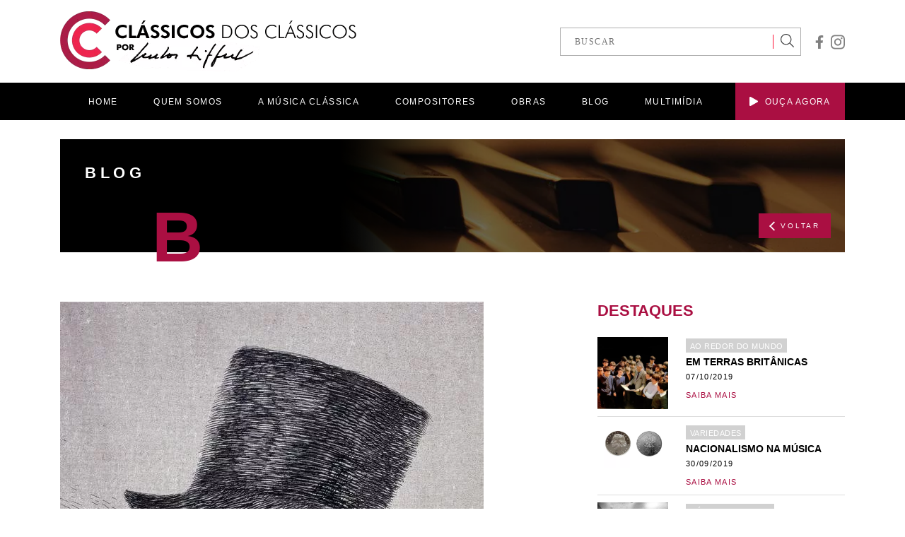

--- FILE ---
content_type: text/html; charset=UTF-8
request_url: https://classicosdosclassicos.mus.br/musica-e-pintura-goya-saint-saens/
body_size: 12183
content:
<!DOCTYPE html>
<html lang="pt-br">
<head>
<meta charset="UTF-8">
<meta http-equiv="X-UA-Compatible" content="IE=edge">
<meta name="viewport" content="width=device-width, initial-scale=1.0">
<link rel="shortcut icon" href="/favicon.ico" type="image/x-icon">
<link rel="icon" href="/favicon.ico" type="image/x-icon">
<meta name='robots' content='index, follow, max-image-preview:large, max-snippet:-1, max-video-preview:-1' />
<!-- This site is optimized with the Yoast SEO plugin v21.1 - https://yoast.com/wordpress/plugins/seo/ -->
<title>Música e Pintura: Goya &amp; Saint-Saëns - Clássicos dos Clássicos</title>
<meta name="description" content="Clássicos dos Clássicos apresenta ao público os compositores e as obras essenciais da música clássica pelo olhar de Carlos Siffert, percorrendo os diversos períodos da história da música, em um tom cativante e informal." />
<link rel="canonical" href="https://classicosdosclassicos.mus.br/musica-e-pintura-goya-saint-saens/" />
<meta property="og:locale" content="pt_BR" />
<meta property="og:type" content="article" />
<meta property="og:title" content="Música e Pintura: Goya &amp; Saint-Saëns - Clássicos dos Clássicos" />
<meta property="og:description" content="Clássicos dos Clássicos apresenta ao público os compositores e as obras essenciais da música clássica pelo olhar de Carlos Siffert, percorrendo os diversos períodos da história da música, em um tom cativante e informal." />
<meta property="og:url" content="https://classicosdosclassicos.mus.br/musica-e-pintura-goya-saint-saens/" />
<meta property="og:site_name" content="Clássicos dos Clássicos" />
<meta property="article:publisher" content="https://www.facebook.com/classicos.dos.classicos/" />
<meta property="article:published_time" content="2023-04-17T19:12:02+00:00" />
<meta property="article:modified_time" content="2024-01-11T17:32:45+00:00" />
<meta property="og:image" content="https://classicosdosclassicos.mus.br/wp-content/uploads/2023/04/Goya-self-portrait-1.jpg" />
<meta property="og:image:width" content="599" />
<meta property="og:image:height" content="746" />
<meta property="og:image:type" content="image/jpeg" />
<meta name="author" content="Clássicos dos Clássicos" />
<meta name="twitter:card" content="summary_large_image" />
<meta name="twitter:label1" content="Escrito por" />
<meta name="twitter:data1" content="Clássicos dos Clássicos" />
<meta name="twitter:label2" content="Est. tempo de leitura" />
<meta name="twitter:data2" content="1 minuto" />
<script type="application/ld+json" class="yoast-schema-graph">{"@context":"https://schema.org","@graph":[{"@type":"Article","@id":"https://classicosdosclassicos.mus.br/musica-e-pintura-goya-saint-saens/#article","isPartOf":{"@id":"https://classicosdosclassicos.mus.br/musica-e-pintura-goya-saint-saens/"},"author":{"name":"Clássicos dos Clássicos","@id":"https://classicosdosclassicos.mus.br/#/schema/person/7565d27c296b40ef0a2d26943c0507b4"},"headline":"Música e Pintura: Goya &#038; Saint-Saëns","datePublished":"2023-04-17T19:12:02+00:00","dateModified":"2024-01-11T17:32:45+00:00","mainEntityOfPage":{"@id":"https://classicosdosclassicos.mus.br/musica-e-pintura-goya-saint-saens/"},"wordCount":165,"publisher":{"@id":"https://classicosdosclassicos.mus.br/#organization"},"image":{"@id":"https://classicosdosclassicos.mus.br/musica-e-pintura-goya-saint-saens/#primaryimage"},"thumbnailUrl":"https://classicosdosclassicos.mus.br/wp-content/uploads/2023/04/Goya-self-portrait-1.jpg","articleSection":["Bach","Música e Pintura"],"inLanguage":"pt-BR"},{"@type":"WebPage","@id":"https://classicosdosclassicos.mus.br/musica-e-pintura-goya-saint-saens/","url":"https://classicosdosclassicos.mus.br/musica-e-pintura-goya-saint-saens/","name":"Música e Pintura: Goya & Saint-Saëns - Clássicos dos Clássicos","isPartOf":{"@id":"https://classicosdosclassicos.mus.br/#website"},"primaryImageOfPage":{"@id":"https://classicosdosclassicos.mus.br/musica-e-pintura-goya-saint-saens/#primaryimage"},"image":{"@id":"https://classicosdosclassicos.mus.br/musica-e-pintura-goya-saint-saens/#primaryimage"},"thumbnailUrl":"https://classicosdosclassicos.mus.br/wp-content/uploads/2023/04/Goya-self-portrait-1.jpg","datePublished":"2023-04-17T19:12:02+00:00","dateModified":"2024-01-11T17:32:45+00:00","description":"Clássicos dos Clássicos apresenta ao público os compositores e as obras essenciais da música clássica pelo olhar de Carlos Siffert, percorrendo os diversos períodos da história da música, em um tom cativante e informal.","breadcrumb":{"@id":"https://classicosdosclassicos.mus.br/musica-e-pintura-goya-saint-saens/#breadcrumb"},"inLanguage":"pt-BR","potentialAction":[{"@type":"ReadAction","target":["https://classicosdosclassicos.mus.br/musica-e-pintura-goya-saint-saens/"]}]},{"@type":"ImageObject","inLanguage":"pt-BR","@id":"https://classicosdosclassicos.mus.br/musica-e-pintura-goya-saint-saens/#primaryimage","url":"https://classicosdosclassicos.mus.br/wp-content/uploads/2023/04/Goya-self-portrait-1.jpg","contentUrl":"https://classicosdosclassicos.mus.br/wp-content/uploads/2023/04/Goya-self-portrait-1.jpg","width":599,"height":746,"caption":"goya musica classica bach"},{"@type":"BreadcrumbList","@id":"https://classicosdosclassicos.mus.br/musica-e-pintura-goya-saint-saens/#breadcrumb","itemListElement":[{"@type":"ListItem","position":1,"name":"Home","item":"https://classicosdosclassicos.mus.br/"},{"@type":"ListItem","position":2,"name":"Música e Pintura: Goya &#038; Saint-Saëns"}]},{"@type":"WebSite","@id":"https://classicosdosclassicos.mus.br/#website","url":"https://classicosdosclassicos.mus.br/","name":"Clássicos dos Clássicos","description":"Por Carlos Siffert","publisher":{"@id":"https://classicosdosclassicos.mus.br/#organization"},"potentialAction":[{"@type":"SearchAction","target":{"@type":"EntryPoint","urlTemplate":"https://classicosdosclassicos.mus.br/?s={search_term_string}"},"query-input":"required name=search_term_string"}],"inLanguage":"pt-BR"},{"@type":"Organization","@id":"https://classicosdosclassicos.mus.br/#organization","name":"Clássicos dos Clássicos","url":"https://classicosdosclassicos.mus.br/","logo":{"@type":"ImageObject","inLanguage":"pt-BR","@id":"https://classicosdosclassicos.mus.br/#/schema/logo/image/","url":"https://classicosdosclassicos.mus.br/wp-content/uploads/2019/09/Logo_Alta.jpg","contentUrl":"https://classicosdosclassicos.mus.br/wp-content/uploads/2019/09/Logo_Alta.jpg","width":1172,"height":1172,"caption":"Clássicos dos Clássicos"},"image":{"@id":"https://classicosdosclassicos.mus.br/#/schema/logo/image/"},"sameAs":["https://www.facebook.com/classicos.dos.classicos/","https://www.instagram.com/classicos.dos.classicos/"]},{"@type":"Person","@id":"https://classicosdosclassicos.mus.br/#/schema/person/7565d27c296b40ef0a2d26943c0507b4","name":"Clássicos dos Clássicos"}]}</script>
<!-- / Yoast SEO plugin. -->
<!-- <link rel='stylesheet' id='wp-block-library-css' href='https://classicosdosclassicos.mus.br/wp-includes/css/dist/block-library/style.min.css?ver=27f3ee1218eee555a1d802f2f3b7fdbc' type='text/css' media='all' /> -->
<!-- <link rel='stylesheet' id='classic-theme-styles-css' href='https://classicosdosclassicos.mus.br/wp-includes/css/classic-themes.min.css?ver=1' type='text/css' media='all' /> -->
<link rel="stylesheet" type="text/css" href="//classicosdosclassicos.mus.br/wp-content/cache/wpfc-minified/8n4hz253/c491a.css" media="all"/>
<style id='global-styles-inline-css' type='text/css'>
body{--wp--preset--color--black: #000000;--wp--preset--color--cyan-bluish-gray: #abb8c3;--wp--preset--color--white: #ffffff;--wp--preset--color--pale-pink: #f78da7;--wp--preset--color--vivid-red: #cf2e2e;--wp--preset--color--luminous-vivid-orange: #ff6900;--wp--preset--color--luminous-vivid-amber: #fcb900;--wp--preset--color--light-green-cyan: #7bdcb5;--wp--preset--color--vivid-green-cyan: #00d084;--wp--preset--color--pale-cyan-blue: #8ed1fc;--wp--preset--color--vivid-cyan-blue: #0693e3;--wp--preset--color--vivid-purple: #9b51e0;--wp--preset--gradient--vivid-cyan-blue-to-vivid-purple: linear-gradient(135deg,rgba(6,147,227,1) 0%,rgb(155,81,224) 100%);--wp--preset--gradient--light-green-cyan-to-vivid-green-cyan: linear-gradient(135deg,rgb(122,220,180) 0%,rgb(0,208,130) 100%);--wp--preset--gradient--luminous-vivid-amber-to-luminous-vivid-orange: linear-gradient(135deg,rgba(252,185,0,1) 0%,rgba(255,105,0,1) 100%);--wp--preset--gradient--luminous-vivid-orange-to-vivid-red: linear-gradient(135deg,rgba(255,105,0,1) 0%,rgb(207,46,46) 100%);--wp--preset--gradient--very-light-gray-to-cyan-bluish-gray: linear-gradient(135deg,rgb(238,238,238) 0%,rgb(169,184,195) 100%);--wp--preset--gradient--cool-to-warm-spectrum: linear-gradient(135deg,rgb(74,234,220) 0%,rgb(151,120,209) 20%,rgb(207,42,186) 40%,rgb(238,44,130) 60%,rgb(251,105,98) 80%,rgb(254,248,76) 100%);--wp--preset--gradient--blush-light-purple: linear-gradient(135deg,rgb(255,206,236) 0%,rgb(152,150,240) 100%);--wp--preset--gradient--blush-bordeaux: linear-gradient(135deg,rgb(254,205,165) 0%,rgb(254,45,45) 50%,rgb(107,0,62) 100%);--wp--preset--gradient--luminous-dusk: linear-gradient(135deg,rgb(255,203,112) 0%,rgb(199,81,192) 50%,rgb(65,88,208) 100%);--wp--preset--gradient--pale-ocean: linear-gradient(135deg,rgb(255,245,203) 0%,rgb(182,227,212) 50%,rgb(51,167,181) 100%);--wp--preset--gradient--electric-grass: linear-gradient(135deg,rgb(202,248,128) 0%,rgb(113,206,126) 100%);--wp--preset--gradient--midnight: linear-gradient(135deg,rgb(2,3,129) 0%,rgb(40,116,252) 100%);--wp--preset--duotone--dark-grayscale: url('#wp-duotone-dark-grayscale');--wp--preset--duotone--grayscale: url('#wp-duotone-grayscale');--wp--preset--duotone--purple-yellow: url('#wp-duotone-purple-yellow');--wp--preset--duotone--blue-red: url('#wp-duotone-blue-red');--wp--preset--duotone--midnight: url('#wp-duotone-midnight');--wp--preset--duotone--magenta-yellow: url('#wp-duotone-magenta-yellow');--wp--preset--duotone--purple-green: url('#wp-duotone-purple-green');--wp--preset--duotone--blue-orange: url('#wp-duotone-blue-orange');--wp--preset--font-size--small: 13px;--wp--preset--font-size--medium: 20px;--wp--preset--font-size--large: 36px;--wp--preset--font-size--x-large: 42px;--wp--preset--spacing--20: 0.44rem;--wp--preset--spacing--30: 0.67rem;--wp--preset--spacing--40: 1rem;--wp--preset--spacing--50: 1.5rem;--wp--preset--spacing--60: 2.25rem;--wp--preset--spacing--70: 3.38rem;--wp--preset--spacing--80: 5.06rem;}:where(.is-layout-flex){gap: 0.5em;}body .is-layout-flow > .alignleft{float: left;margin-inline-start: 0;margin-inline-end: 2em;}body .is-layout-flow > .alignright{float: right;margin-inline-start: 2em;margin-inline-end: 0;}body .is-layout-flow > .aligncenter{margin-left: auto !important;margin-right: auto !important;}body .is-layout-constrained > .alignleft{float: left;margin-inline-start: 0;margin-inline-end: 2em;}body .is-layout-constrained > .alignright{float: right;margin-inline-start: 2em;margin-inline-end: 0;}body .is-layout-constrained > .aligncenter{margin-left: auto !important;margin-right: auto !important;}body .is-layout-constrained > :where(:not(.alignleft):not(.alignright):not(.alignfull)){max-width: var(--wp--style--global--content-size);margin-left: auto !important;margin-right: auto !important;}body .is-layout-constrained > .alignwide{max-width: var(--wp--style--global--wide-size);}body .is-layout-flex{display: flex;}body .is-layout-flex{flex-wrap: wrap;align-items: center;}body .is-layout-flex > *{margin: 0;}:where(.wp-block-columns.is-layout-flex){gap: 2em;}.has-black-color{color: var(--wp--preset--color--black) !important;}.has-cyan-bluish-gray-color{color: var(--wp--preset--color--cyan-bluish-gray) !important;}.has-white-color{color: var(--wp--preset--color--white) !important;}.has-pale-pink-color{color: var(--wp--preset--color--pale-pink) !important;}.has-vivid-red-color{color: var(--wp--preset--color--vivid-red) !important;}.has-luminous-vivid-orange-color{color: var(--wp--preset--color--luminous-vivid-orange) !important;}.has-luminous-vivid-amber-color{color: var(--wp--preset--color--luminous-vivid-amber) !important;}.has-light-green-cyan-color{color: var(--wp--preset--color--light-green-cyan) !important;}.has-vivid-green-cyan-color{color: var(--wp--preset--color--vivid-green-cyan) !important;}.has-pale-cyan-blue-color{color: var(--wp--preset--color--pale-cyan-blue) !important;}.has-vivid-cyan-blue-color{color: var(--wp--preset--color--vivid-cyan-blue) !important;}.has-vivid-purple-color{color: var(--wp--preset--color--vivid-purple) !important;}.has-black-background-color{background-color: var(--wp--preset--color--black) !important;}.has-cyan-bluish-gray-background-color{background-color: var(--wp--preset--color--cyan-bluish-gray) !important;}.has-white-background-color{background-color: var(--wp--preset--color--white) !important;}.has-pale-pink-background-color{background-color: var(--wp--preset--color--pale-pink) !important;}.has-vivid-red-background-color{background-color: var(--wp--preset--color--vivid-red) !important;}.has-luminous-vivid-orange-background-color{background-color: var(--wp--preset--color--luminous-vivid-orange) !important;}.has-luminous-vivid-amber-background-color{background-color: var(--wp--preset--color--luminous-vivid-amber) !important;}.has-light-green-cyan-background-color{background-color: var(--wp--preset--color--light-green-cyan) !important;}.has-vivid-green-cyan-background-color{background-color: var(--wp--preset--color--vivid-green-cyan) !important;}.has-pale-cyan-blue-background-color{background-color: var(--wp--preset--color--pale-cyan-blue) !important;}.has-vivid-cyan-blue-background-color{background-color: var(--wp--preset--color--vivid-cyan-blue) !important;}.has-vivid-purple-background-color{background-color: var(--wp--preset--color--vivid-purple) !important;}.has-black-border-color{border-color: var(--wp--preset--color--black) !important;}.has-cyan-bluish-gray-border-color{border-color: var(--wp--preset--color--cyan-bluish-gray) !important;}.has-white-border-color{border-color: var(--wp--preset--color--white) !important;}.has-pale-pink-border-color{border-color: var(--wp--preset--color--pale-pink) !important;}.has-vivid-red-border-color{border-color: var(--wp--preset--color--vivid-red) !important;}.has-luminous-vivid-orange-border-color{border-color: var(--wp--preset--color--luminous-vivid-orange) !important;}.has-luminous-vivid-amber-border-color{border-color: var(--wp--preset--color--luminous-vivid-amber) !important;}.has-light-green-cyan-border-color{border-color: var(--wp--preset--color--light-green-cyan) !important;}.has-vivid-green-cyan-border-color{border-color: var(--wp--preset--color--vivid-green-cyan) !important;}.has-pale-cyan-blue-border-color{border-color: var(--wp--preset--color--pale-cyan-blue) !important;}.has-vivid-cyan-blue-border-color{border-color: var(--wp--preset--color--vivid-cyan-blue) !important;}.has-vivid-purple-border-color{border-color: var(--wp--preset--color--vivid-purple) !important;}.has-vivid-cyan-blue-to-vivid-purple-gradient-background{background: var(--wp--preset--gradient--vivid-cyan-blue-to-vivid-purple) !important;}.has-light-green-cyan-to-vivid-green-cyan-gradient-background{background: var(--wp--preset--gradient--light-green-cyan-to-vivid-green-cyan) !important;}.has-luminous-vivid-amber-to-luminous-vivid-orange-gradient-background{background: var(--wp--preset--gradient--luminous-vivid-amber-to-luminous-vivid-orange) !important;}.has-luminous-vivid-orange-to-vivid-red-gradient-background{background: var(--wp--preset--gradient--luminous-vivid-orange-to-vivid-red) !important;}.has-very-light-gray-to-cyan-bluish-gray-gradient-background{background: var(--wp--preset--gradient--very-light-gray-to-cyan-bluish-gray) !important;}.has-cool-to-warm-spectrum-gradient-background{background: var(--wp--preset--gradient--cool-to-warm-spectrum) !important;}.has-blush-light-purple-gradient-background{background: var(--wp--preset--gradient--blush-light-purple) !important;}.has-blush-bordeaux-gradient-background{background: var(--wp--preset--gradient--blush-bordeaux) !important;}.has-luminous-dusk-gradient-background{background: var(--wp--preset--gradient--luminous-dusk) !important;}.has-pale-ocean-gradient-background{background: var(--wp--preset--gradient--pale-ocean) !important;}.has-electric-grass-gradient-background{background: var(--wp--preset--gradient--electric-grass) !important;}.has-midnight-gradient-background{background: var(--wp--preset--gradient--midnight) !important;}.has-small-font-size{font-size: var(--wp--preset--font-size--small) !important;}.has-medium-font-size{font-size: var(--wp--preset--font-size--medium) !important;}.has-large-font-size{font-size: var(--wp--preset--font-size--large) !important;}.has-x-large-font-size{font-size: var(--wp--preset--font-size--x-large) !important;}
.wp-block-navigation a:where(:not(.wp-element-button)){color: inherit;}
:where(.wp-block-columns.is-layout-flex){gap: 2em;}
.wp-block-pullquote{font-size: 1.5em;line-height: 1.6;}
</style>
<!-- <link rel='stylesheet' id='theme_css-css' href='https://classicosdosclassicos.mus.br/wp-content/themes/carlos-siffert/_assets/css/app.css?ver=27f3ee1218eee555a1d802f2f3b7fdbc' type='text/css' media='all' /> -->
<link rel="stylesheet" type="text/css" href="//classicosdosclassicos.mus.br/wp-content/cache/wpfc-minified/79tps86c/c491a.css" media="all"/>
<script src='//classicosdosclassicos.mus.br/wp-content/cache/wpfc-minified/d4fk5267/c491a.js' type="text/javascript"></script>
<!-- <script type='text/javascript' src='https://classicosdosclassicos.mus.br/wp-includes/js/jquery/jquery.min.js?ver=3.6.1' id='jquery-core-js'></script> -->
<!-- <script type='text/javascript' src='https://classicosdosclassicos.mus.br/wp-includes/js/jquery/jquery-migrate.min.js?ver=3.3.2' id='jquery-migrate-js'></script> -->
<!-- <script type='text/javascript' src='https://classicosdosclassicos.mus.br/wp-includes/js/jquery/ui/core.min.js?ver=1.13.2' id='jquery-ui-core-js'></script> -->
<!-- <script type='text/javascript' src='https://classicosdosclassicos.mus.br/wp-includes/js/jquery/ui/menu.min.js?ver=1.13.2' id='jquery-ui-menu-js'></script> -->
<!-- <script type='text/javascript' src='https://classicosdosclassicos.mus.br/wp-includes/js/dist/vendor/regenerator-runtime.min.js?ver=0.13.9' id='regenerator-runtime-js'></script> -->
<!-- <script type='text/javascript' src='https://classicosdosclassicos.mus.br/wp-includes/js/dist/vendor/wp-polyfill.min.js?ver=3.15.0' id='wp-polyfill-js'></script> -->
<!-- <script type='text/javascript' src='https://classicosdosclassicos.mus.br/wp-includes/js/dist/dom-ready.min.js?ver=392bdd43726760d1f3ca' id='wp-dom-ready-js'></script> -->
<!-- <script type='text/javascript' src='https://classicosdosclassicos.mus.br/wp-includes/js/dist/hooks.min.js?ver=4169d3cf8e8d95a3d6d5' id='wp-hooks-js'></script> -->
<!-- <script type='text/javascript' src='https://classicosdosclassicos.mus.br/wp-includes/js/dist/i18n.min.js?ver=9e794f35a71bb98672ae' id='wp-i18n-js'></script> -->
<script type='text/javascript' id='wp-i18n-js-after'>
wp.i18n.setLocaleData( { 'text direction\u0004ltr': [ 'ltr' ] } );
</script>
<script type='text/javascript' id='wp-a11y-js-translations'>
( function( domain, translations ) {
var localeData = translations.locale_data[ domain ] || translations.locale_data.messages;
localeData[""].domain = domain;
wp.i18n.setLocaleData( localeData, domain );
} )( "default", {"translation-revision-date":"2025-10-31 00:24:23+0000","generator":"GlotPress\/4.0.3","domain":"messages","locale_data":{"messages":{"":{"domain":"messages","plural-forms":"nplurals=2; plural=n > 1;","lang":"pt_BR"},"Notifications":["Notifica\u00e7\u00f5es"]}},"comment":{"reference":"wp-includes\/js\/dist\/a11y.js"}} );
</script>
<script src='//classicosdosclassicos.mus.br/wp-content/cache/wpfc-minified/77g521tx/c491a.js' type="text/javascript"></script>
<!-- <script type='text/javascript' src='https://classicosdosclassicos.mus.br/wp-includes/js/dist/a11y.min.js?ver=ecce20f002eda4c19664' id='wp-a11y-js'></script> -->
<script type='text/javascript' id='jquery-ui-autocomplete-js-extra'>
/* <![CDATA[ */
var uiAutocompleteL10n = {"noResults":"Nenhum resultado encontrado.","oneResult":"Foi encontrado um resultado. Use as setas para cima e para baixo do teclado para navegar.","manyResults":"Foram encontrados %d resultados. Use as setas para cima e para baixo do teclado para navegar.","itemSelected":"Item selecionado."};
/* ]]> */
</script>
<script src='//classicosdosclassicos.mus.br/wp-content/cache/wpfc-minified/dqqshjg6/c491a.js' type="text/javascript"></script>
<!-- <script type='text/javascript' src='https://classicosdosclassicos.mus.br/wp-includes/js/jquery/ui/autocomplete.min.js?ver=1.13.2' id='jquery-ui-autocomplete-js'></script> -->
<script type='text/javascript' id='theme_js-js-extra'>
/* <![CDATA[ */
var theme_api = {"url":"https:\/\/classicosdosclassicos.mus.br","template_url":"https:\/\/classicosdosclassicos.mus.br\/wp-content\/themes\/carlos-siffert","ajaxurl":"https:\/\/classicosdosclassicos.mus.br\/wp-admin\/admin-ajax.php","posts":"{\"page\":0,\"name\":\"musica-e-pintura-goya-saint-saens\",\"error\":\"\",\"m\":\"\",\"p\":0,\"post_parent\":\"\",\"subpost\":\"\",\"subpost_id\":\"\",\"attachment\":\"\",\"attachment_id\":0,\"pagename\":\"\",\"page_id\":0,\"second\":\"\",\"minute\":\"\",\"hour\":\"\",\"day\":0,\"monthnum\":0,\"year\":0,\"w\":0,\"category_name\":\"\",\"tag\":\"\",\"cat\":\"\",\"tag_id\":\"\",\"author\":\"\",\"author_name\":\"\",\"feed\":\"\",\"tb\":\"\",\"paged\":0,\"meta_key\":\"\",\"meta_value\":\"\",\"preview\":\"\",\"s\":\"\",\"sentence\":\"\",\"title\":\"\",\"fields\":\"\",\"menu_order\":\"\",\"embed\":\"\",\"category__in\":[],\"category__not_in\":[],\"category__and\":[],\"post__in\":[],\"post__not_in\":[],\"post_name__in\":[],\"tag__in\":[],\"tag__not_in\":[],\"tag__and\":[],\"tag_slug__in\":[],\"tag_slug__and\":[],\"post_parent__in\":[],\"post_parent__not_in\":[],\"author__in\":[],\"author__not_in\":[],\"ignore_sticky_posts\":false,\"suppress_filters\":false,\"cache_results\":true,\"update_post_term_cache\":true,\"update_menu_item_cache\":false,\"lazy_load_term_meta\":true,\"update_post_meta_cache\":true,\"post_type\":\"\",\"posts_per_page\":24,\"nopaging\":false,\"comments_per_page\":\"50\",\"no_found_rows\":false,\"order\":\"DESC\"}","obras":"{\"post_type\":\"obras\",\"taxonomy\":\"\",\"term\":\"\"}","current_page":"2","max_page":"0"};
/* ]]> */
</script>
<script src='//classicosdosclassicos.mus.br/wp-content/cache/wpfc-minified/mcmqnaon/c491a.js' type="text/javascript"></script>
<!-- <script type='text/javascript' src='https://classicosdosclassicos.mus.br/wp-content/themes/carlos-siffert/_assets/js/app.bundle.js?ver=27f3ee1218eee555a1d802f2f3b7fdbc' id='theme_js-js'></script> -->
<link rel="https://api.w.org/" href="https://classicosdosclassicos.mus.br/wp-json/" /><link rel="alternate" type="application/json" href="https://classicosdosclassicos.mus.br/wp-json/wp/v2/posts/8133" /><link rel="EditURI" type="application/rsd+xml" title="RSD" href="https://classicosdosclassicos.mus.br/xmlrpc.php?rsd" />
<link rel="wlwmanifest" type="application/wlwmanifest+xml" href="https://classicosdosclassicos.mus.br/wp-includes/wlwmanifest.xml" />
<link rel='shortlink' href='https://classicosdosclassicos.mus.br/?p=8133' />
<link rel="alternate" type="application/json+oembed" href="https://classicosdosclassicos.mus.br/wp-json/oembed/1.0/embed?url=https%3A%2F%2Fclassicosdosclassicos.mus.br%2Fmusica-e-pintura-goya-saint-saens%2F" />
<link rel="alternate" type="text/xml+oembed" href="https://classicosdosclassicos.mus.br/wp-json/oembed/1.0/embed?url=https%3A%2F%2Fclassicosdosclassicos.mus.br%2Fmusica-e-pintura-goya-saint-saens%2F&#038;format=xml" />
<style type="text/css" id="wp-custom-css">
.highlight-posts p {
text-transform: uppercase;
}		</style>
<!-- Global site tag (gtag.js) - Google Analytics -->
<script async src="https://www.googletagmanager.com/gtag/js?id=UA-156935742-1"></script>
<script>
window.dataLayer = window.dataLayer || [];
function gtag(){dataLayer.push(arguments);}
gtag('js', new Date());
gtag('config', 'UA-156935742-1');
</script>
<!-- Google tag (gtag.js) G4 -->
<script async src="https://www.googletagmanager.com/gtag/js?id=G-9EWKXXF3TL"></script>
<script src="https://www.google.com/recaptcha/api.js" async defer></script>
<script>
window.dataLayer = window.dataLayer || [];
function gtag(){dataLayer.push(arguments);}
gtag('js', new Date());
gtag('config', 'G-9EWKXXF3TL');
</script>
<!-- Google tag (gtag.js) -->
<script async src="https://www.googletagmanager.com/gtag/js?id=AW-705548799"></script>
<script>
window.dataLayer = window.dataLayer || [];
function gtag(){dataLayer.push(arguments);}
gtag('js', new Date());
gtag('config', 'AW-705548799');
</script>
<!-- Event snippet for Website traffic conversion page -->
<script>
gtag('event', 'conversion', {'send_to': 'AW-705548799/PhT-CJGV0MoCEP-jt9AC'});
</script>
</head>
<body data-rsssl=1 class="post-template-default single single-post postid-8133 single-format-standard">
<div class="header-backdrop"></div>
<header>
<div class="component-header">
<div class="container d-flex align-items-center justify-content-between">
<a href="https://classicosdosclassicos.mus.br" class="component-header--logo">
<img src="https://classicosdosclassicos.mus.br/wp-content/themes/carlos-siffert/_assets/images/logo.png" alt="Clássicos dos Clássicos" width="419" height="87">
</a>
<div class="d-flex align-items-center">
<div class="component-header-search">
<form action="https://classicosdosclassicos.mus.br">
<input type="text" name="s" placeholder="BUSCAR">
<button>
<svg aria-hidden="true" focusable="false" data-prefix="fal" data-icon="search" role="img" xmlns="http://www.w3.org/2000/svg" viewBox="0 0 512 512" class="svg-inline--fa fa-search fa-w-16" width= "19"><path fill="#3b3c3d" d="M508.5 481.6l-129-129c-2.3-2.3-5.3-3.5-8.5-3.5h-10.3C395 312 416 262.5 416 208 416 93.1 322.9 0 208 0S0 93.1 0 208s93.1 208 208 208c54.5 0 104-21 141.1-55.2V371c0 3.2 1.3 6.2 3.5 8.5l129 129c4.7 4.7 12.3 4.7 17 0l9.9-9.9c4.7-4.7 4.7-12.3 0-17zM208 384c-97.3 0-176-78.7-176-176S110.7 32 208 32s176 78.7 176 176-78.7 176-176 176z" class=""></path></svg>
</button>
</form>
</div>
<div class="component-header--social">
<!-- facebook -->
<a href="https://www.facebook.com/classicos.dos.classicos/" target="_blank">
<svg aria-hidden="true" focusable="false" data-prefix="fab" data-icon="facebook-f" role="img" xmlns="http://www.w3.org/2000/svg" viewBox="0 0 320 512" class="svg-inline--fa fa-facebook-f fa-w-10" width="12"><path fill="#808080" d="M279.14 288l14.22-92.66h-88.91v-60.13c0-25.35 12.42-50.06 52.24-50.06h40.42V6.26S260.43 0 225.36 0c-73.22 0-121.08 44.38-121.08 124.72v70.62H22.89V288h81.39v224h100.17V288z" class=""></path></svg>
</a>
<!-- instagram -->
<a href="https://www.instagram.com/classicos.dos.classicos/" target="_blank">
<svg aria-hidden="true" focusable="false" data-prefix="fab" data-icon="instagram" role="img" xmlns="http://www.w3.org/2000/svg" viewBox="0 0 448 512" class="svg-inline--fa fa-instagram fa-w-14" width="20"><path fill="#808080" d="M224.1 141c-63.6 0-114.9 51.3-114.9 114.9s51.3 114.9 114.9 114.9S339 319.5 339 255.9 287.7 141 224.1 141zm0 189.6c-41.1 0-74.7-33.5-74.7-74.7s33.5-74.7 74.7-74.7 74.7 33.5 74.7 74.7-33.6 74.7-74.7 74.7zm146.4-194.3c0 14.9-12 26.8-26.8 26.8-14.9 0-26.8-12-26.8-26.8s12-26.8 26.8-26.8 26.8 12 26.8 26.8zm76.1 27.2c-1.7-35.9-9.9-67.7-36.2-93.9-26.2-26.2-58-34.4-93.9-36.2-37-2.1-147.9-2.1-184.9 0-35.8 1.7-67.6 9.9-93.9 36.1s-34.4 58-36.2 93.9c-2.1 37-2.1 147.9 0 184.9 1.7 35.9 9.9 67.7 36.2 93.9s58 34.4 93.9 36.2c37 2.1 147.9 2.1 184.9 0 35.9-1.7 67.7-9.9 93.9-36.2 26.2-26.2 34.4-58 36.2-93.9 2.1-37 2.1-147.8 0-184.8zM398.8 388c-7.8 19.6-22.9 34.7-42.6 42.6-29.5 11.7-99.5 9-132.1 9s-102.7 2.6-132.1-9c-19.6-7.8-34.7-22.9-42.6-42.6-11.7-29.5-9-99.5-9-132.1s-2.6-102.7 9-132.1c7.8-19.6 22.9-34.7 42.6-42.6 29.5-11.7 99.5-9 132.1-9s102.7-2.6 132.1 9c19.6 7.8 34.7 22.9 42.6 42.6 11.7 29.5 9 99.5 9 132.1s2.7 102.7-9 132.1z" class=""></path></svg>
</a>
<!-- twitter -->
</div>
</div>
</div>
<nav class="component-header--nav">
<div class="container">
<ul>
<li>
<a href="https://classicosdosclassicos.mus.br">
HOME
</a>
</li>
<li>
<a href="https://classicosdosclassicos.mus.br/quem-somos">
QUEM SOMOS
</a>
</li>
<li>
<a href="https://classicosdosclassicos.mus.br/o-que-e-a-musica-classica">
A MÚSICA CLÁSSICA
</a>
<ul>
<li>
<a href="https://classicosdosclassicos.mus.br/o-que-e-a-musica-classica">
O QUE É
</a>
</li>
<li>
<a href="https://classicosdosclassicos.mus.br/a-orquestra">
A ORQUESTRA
</a>
</li>
<li>
<a href="https://classicosdosclassicos.mus.br/generos">
GÊNEROS
</a>
</li>
<li>
<a href="https://classicosdosclassicos.mus.br/periodos">
PERÍODOS
</a>
</li>
<li>
<a href="https://classicosdosclassicos.mus.br/formas-musicais">
FORMAS MUSICAIS
</a>
</li>
</ul>
</li>
<li>
<a href="https://classicosdosclassicos.mus.br/compositores">
COMPOSITORES
</a>
</li>
<li>
<a href="https://classicosdosclassicos.mus.br/obras">
OBRAS
</a>
</li>
<li>
<a href="https://classicosdosclassicos.mus.br/blog">
BLOG
</a>
</li>
<li>
<a href="https://classicosdosclassicos.mus.br/multimidia">
MULTIMÍDIA
</a>
</li>
<li class="alt">
<a href="#" onClick="javascript:window.open('https://open.spotify.com/album/4UiWUZFjvPA29WNxAExWTh?si=Gtmy8JUaTVmpzeLFDYAMFg','popup','width=800, height=600, top=100, left=110 '); return false">
<svg aria-hidden="true" focusable="false" data-prefix="fas" data-icon="play" role="img" xmlns="http://www.w3.org/2000/svg" viewBox="0 0 448 512" class="svg-inline--fa fa-play fa-w-14" width="12"><path fill="#fff" d="M424.4 214.7L72.4 6.6C43.8-10.3 0 6.1 0 47.9V464c0 37.5 40.7 60.1 72.4 41.3l352-208c31.4-18.5 31.5-64.1 0-82.6z" class=""></path></svg>
OUÇA AGORA
</a>
</li>
</ul>
</div>
</nav>
</div>
<div class="component-header-mobile">
<div class="container">
<a href="https://classicosdosclassicos.mus.br" class="logo">
<img src="https://classicosdosclassicos.mus.br/wp-content/themes/carlos-siffert/_assets/images/logo.png" alt="Logo">
</a>
<button class="js-mobile-menu">
<div></div>
</button>
</div>
</div>
<nav class="component-header-mobile-nav">
<ul>
<li>
<a href="https://classicosdosclassicos.mus.br">
HOME
</a>
</li>
<li>
<a href="https://classicosdosclassicos.mus.br/quem-somos">
QUEM SOMOS
</a>
</li>
<li>
<a href="#">
A MÚSICA CLÁSSICA
</a>
<ul>
<li>
<a href="https://classicosdosclassicos.mus.br/o-que-e-a-musica-classica">
O QUE É
</a>
</li>
<li>
<a href="https://classicosdosclassicos.mus.br/a-orquestra">
A ORQUESTRA
</a>
</li>
<li>
<a href="https://classicosdosclassicos.mus.br/generos">
GÊNEROS
</a>
</li>
<li>
<a href="https://classicosdosclassicos.mus.br/periodos">
PERÍODOS
</a>
</li>
<li>
<a href="https://classicosdosclassicos.mus.br/formas-musicais">
FORMAS MUSICAIS
</a>
</li>
</ul>
</li>
<li>
<a href="https://classicosdosclassicos.mus.br/compositores">
COMPOSITORES
</a>
</li>
<li>
<a href="https://classicosdosclassicos.mus.br/obras">
OBRAS
</a>
</li>
<li>
<a href="https://classicosdosclassicos.mus.br/blog">
BLOG
</a>
</li>
<li>
<a href="https://classicosdosclassicos.mus.br/multimidia">
MULTIMÍDIA
</a>
</li>
<li class="alt">
<a href="#" onClick="javascript:window.open('https://open.spotify.com/album/4UiWUZFjvPA29WNxAExWTh?si=Gtmy8JUaTVmpzeLFDYAMFg','popup','width=400, height=400, top=100, left=110 '); return false">
<svg aria-hidden="true" focusable="false" data-prefix="fas" data-icon="play" role="img" xmlns="http://www.w3.org/2000/svg" viewBox="0 0 448 512" class="svg-inline--fa fa-play fa-w-14" width="12"><path fill="#fff" d="M424.4 214.7L72.4 6.6C43.8-10.3 0 6.1 0 47.9V464c0 37.5 40.7 60.1 72.4 41.3l352-208c31.4-18.5 31.5-64.1 0-82.6z" class=""></path></svg>
OUÇA AGORA
</a>
</li>
</ul>
</nav>
<div class="component-header-mobile-search">
<div class="component-header-search">
<form action="https://classicosdosclassicos.mus.br">
<input type="text" name="s" placeholder="BUSCAR">
<button>
<svg aria-hidden="true" focusable="false" data-prefix="fal" data-icon="search" role="img" xmlns="http://www.w3.org/2000/svg" viewBox="0 0 512 512" class="svg-inline--fa fa-search fa-w-16" width= "19"><path fill="#3b3c3d" d="M508.5 481.6l-129-129c-2.3-2.3-5.3-3.5-8.5-3.5h-10.3C395 312 416 262.5 416 208 416 93.1 322.9 0 208 0S0 93.1 0 208s93.1 208 208 208c54.5 0 104-21 141.1-55.2V371c0 3.2 1.3 6.2 3.5 8.5l129 129c4.7 4.7 12.3 4.7 17 0l9.9-9.9c4.7-4.7 4.7-12.3 0-17zM208 384c-97.3 0-176-78.7-176-176S110.7 32 208 32s176 78.7 176 176-78.7 176-176 176z" class=""></path></svg>
</button>
</form>
</div>
<a href="#">
<svg aria-hidden="true" focusable="false" data-prefix="fas" data-icon="play" role="img" xmlns="http://www.w3.org/2000/svg" viewBox="0 0 448 512" class="svg-inline--fa fa-play fa-w-14" width="12"><path fill="#fff" d="M424.4 214.7L72.4 6.6C43.8-10.3 0 6.1 0 47.9V464c0 37.5 40.7 60.1 72.4 41.3l352-208c31.4-18.5 31.5-64.1 0-82.6z" class=""></path></svg>
</a>
</div>
</header>
<section>
<div class="container">
<header class="component-inner-header" style="background-image:url(https://classicosdosclassicos.mus.br/wp-content/uploads/2019/08/blog-header.png);">
<h3>BLOG</h3>
<span class="main-big-letter" style="left: 130px;">
B
</span>
<a href="javascript:window.history.back()">
<svg xmlns="http://www.w3.org/2000/svg" width="9" height="16" viewBox="0 0 9 16"><g><g><path fill="#fff" d="M7.647.49l1.405 1.423L2.884 8l6.168 6.087-1.405 1.423L1.46 9.405l-.107.106-1.405-1.424L.036 8l-.088-.087 1.405-1.424.107.106z"/></g></g></svg>
VOLTAR
</a>
</header>
<div class="row pb-5 mb-4">
<div class="col-md-8 pb-2 blog-content">
<figure class="pb-4 my-0">
<img width="599" height="746" src="https://classicosdosclassicos.mus.br/wp-content/uploads/2023/04/Goya-self-portrait-1.jpg" class="attachment-post-thumbnail size-post-thumbnail wp-post-image" alt="goya musica classica bach" decoding="async" srcset="https://classicosdosclassicos.mus.br/wp-content/uploads/2023/04/Goya-self-portrait-1.jpg 599w, https://classicosdosclassicos.mus.br/wp-content/uploads/2023/04/Goya-self-portrait-1-241x300.jpg 241w" sizes="(max-width: 599px) 100vw, 599px" />          </figure>
<div class="main-categories alt">
<a href="https://classicosdosclassicos.mus.br/category/bach/" rel="category tag">Bach</a> <a href="https://classicosdosclassicos.mus.br/category/musica-e-pintura/" rel="category tag">Música e Pintura</a>          </div>
<div class="post-content">
<h1 class="h4 py-3 my-0">Música e Pintura: Goya &#038; Saint-Saëns</h1>
</div>
<time class="main-time alt pb-4 d-block">
17/04/2023          </time>
<div class="post-content">
<p>Francisco José de Goya y Lucientes (1746-1828) foi um dos maiores nomes da pintura espanhola, sendo considerado o último dos antigos mestres e o primeiro dos mestres modernos (transição do classicismo para o romantismo).</p>
<p>Foi pintor da corte espanhola e também, mais tarde, o pintor dos horrores da guerra, das assombrações do mundo e da vida interior dos homens.</p>
<p>Em muitas de suas telas é comum perceber fisionomias de traços exagerados e contorcidos, pois Goya buscava exacerbar expressões de aflição e agonia em seus personagens, de maneira a transmitir tanto os sentimentos do povo espanhol, traumatizado pelas guerras, quanto os seus próprios.</p>
<p>Eclético, fez desde retratos, nus-artísticos e paisagens até cenas de guerras, acontecimentos históricos e episódios da mitologia.</p>
<p>A <em>Dança Macabra</em> de Saint-Saëns combina com a atmosfera sombria de alguns dos trabalhos de Goya.</p>
<p>Saint-Saëns – <em>Dança Macabra</em></p>
<p><iframe loading="lazy" title="Francisco de Goya: a dance with death" width="500" height="375" src="https://www.youtube.com/embed/HtMJhQQxnO0?feature=oembed" frameborder="0" allow="accelerometer; autoplay; clipboard-write; encrypted-media; gyroscope; picture-in-picture; web-share" allowfullscreen></iframe></p>
<p>&nbsp;</p>
<p>&nbsp;</p>
</div>
<div class="main-share">
<a href="https://twitter.com/share?url=https://classicosdosclassicos.mus.br/musica-e-pintura-goya-saint-saens/&amp;text=Música e Pintura: Goya &#038; Saint-Saëns" target="_blank">
<!-- twitter -->
<svg aria-hidden="true" focusable="false" data-prefix="fab" data-icon="twitter-square" role="img" xmlns="http://www.w3.org/2000/svg" viewBox="0 0 448 512" class="svg-inline--fa fa-twitter-square fa-w-14"><path fill="currentColor" d="M400 32H48C21.5 32 0 53.5 0 80v352c0 26.5 21.5 48 48 48h352c26.5 0 48-21.5 48-48V80c0-26.5-21.5-48-48-48zm-48.9 158.8c.2 2.8.2 5.7.2 8.5 0 86.7-66 186.6-186.6 186.6-37.2 0-71.7-10.8-100.7-29.4 5.3.6 10.4.8 15.8.8 30.7 0 58.9-10.4 81.4-28-28.8-.6-53-19.5-61.3-45.5 10.1 1.5 19.2 1.5 29.6-1.2-30-6.1-52.5-32.5-52.5-64.4v-.8c8.7 4.9 18.9 7.9 29.6 8.3a65.447 65.447 0 0 1-29.2-54.6c0-12.2 3.2-23.4 8.9-33.1 32.3 39.8 80.8 65.8 135.2 68.6-9.3-44.5 24-80.6 64-80.6 18.9 0 35.9 7.9 47.9 20.7 14.8-2.8 29-8.3 41.6-15.8-4.9 15.2-15.2 28-28.8 36.1 13.2-1.4 26-5.1 37.8-10.2-8.9 13.1-20.1 24.7-32.9 34z" class=""></path></svg>
</a>
<a href="http://www.facebook.com/sharer.php?u=https://classicosdosclassicos.mus.br/musica-e-pintura-goya-saint-saens/" target="_blank">
<!-- facebook -->
<svg aria-hidden="true" focusable="false" data-prefix="fab" data-icon="facebook-square" role="img" xmlns="http://www.w3.org/2000/svg" viewBox="0 0 448 512" class="svg-inline--fa fa-facebook-square fa-w-14"><path fill="currentColor" d="M400 32H48A48 48 0 0 0 0 80v352a48 48 0 0 0 48 48h137.25V327.69h-63V256h63v-54.64c0-62.15 37-96.48 93.67-96.48 27.14 0 55.52 4.84 55.52 4.84v61h-31.27c-30.81 0-40.42 19.12-40.42 38.73V256h68.78l-11 71.69h-57.78V480H400a48 48 0 0 0 48-48V80a48 48 0 0 0-48-48z" class=""></path></svg>
</a>
</div>        </div>
<div class="col-md-4 pb-2">
<h6 class="main-title">
DESTAQUES          </h6>
<aside class="highlight-posts">
<div class="highlight-posts--item">
<figure>
<img width="295" height="300" src="https://classicosdosclassicos.mus.br/wp-content/uploads/2019/10/BENJAMIN_BRITTEN_YOUNGPERSONSGUIDETOTHEORCHESTRA_ed-1.jpg" class="attachment-medium size-medium wp-post-image" alt="" decoding="async" loading="lazy" />        </figure>
<div>
<span class="main-categories">
<a href="https://classicosdosclassicos.mus.br/category/ao-redor-do-mundo/">Ao redor do mundo</a>          </span>
<div class="post-content">
<p>
<strong>
EM TERRAS BRITâNICAS              </strong>
</p>
</div>
<time class="main-time">
07/10/2019          </time>
<a href="https://classicosdosclassicos.mus.br/em-terras-britanicas/" class="btn-more">
Saiba mais          </a>
</div>
</div>      <div class="highlight-posts--item">
<figure>
<img width="300" height="186" src="https://classicosdosclassicos.mus.br/wp-content/uploads/2019/09/Chipin_Moeda-frente-e-Verso.jpg" class="attachment-medium size-medium wp-post-image" alt="" decoding="async" loading="lazy" />        </figure>
<div>
<span class="main-categories">
<a href="https://classicosdosclassicos.mus.br/category/variedades/">Variedades</a>          </span>
<div class="post-content">
<p>
<strong>
NACIONALISMO NA MúSICA              </strong>
</p>
</div>
<time class="main-time">
30/09/2019          </time>
<a href="https://classicosdosclassicos.mus.br/nacionalismo-na-musica/" class="btn-more">
Saiba mais          </a>
</div>
</div>      <div class="highlight-posts--item">
<figure>
<img width="300" height="199" src="https://classicosdosclassicos.mus.br/wp-content/uploads/2019/09/Ensaio.de_.Orquestra.Fellini.jpg" class="attachment-medium size-medium wp-post-image" alt="Música Clássica Cinema Ensaio.de.Orquestra.Fellini" decoding="async" loading="lazy" />        </figure>
<div>
<span class="main-categories">
<a href="https://classicosdosclassicos.mus.br/category/musica-no-cinema/">Música no Cinema</a>          </span>
<div class="post-content">
<p>
<strong>
MúSICA NO CINEMA              </strong>
</p>
</div>
<time class="main-time">
23/09/2019          </time>
<a href="https://classicosdosclassicos.mus.br/musica-no-cinema/" class="btn-more">
Saiba mais          </a>
</div>
</div>      <div class="highlight-posts--item">
<figure>
<img width="300" height="238" src="https://classicosdosclassicos.mus.br/wp-content/uploads/2019/09/Yuja-Wang-1-1.jpg" class="attachment-medium size-medium wp-post-image" alt="" decoding="async" loading="lazy" />        </figure>
<div>
<span class="main-categories">
<a href="https://classicosdosclassicos.mus.br/category/piano/">Piano</a>          </span>
<div class="post-content">
<p>
<strong>
UMA NOVA ERA DE OURO DO PIANO              </strong>
</p>
</div>
<time class="main-time">
16/09/2019          </time>
<a href="https://classicosdosclassicos.mus.br/uma-nova-era-de-ouro-do-piano/" class="btn-more">
Saiba mais          </a>
</div>
</div>      <div class="highlight-posts--item">
<figure>
<img width="300" height="203" src="https://classicosdosclassicos.mus.br/wp-content/uploads/2019/06/ludwig_van_beethoven-em-Bonn-1_Foto-Freidemann-Vogel-300x203.jpg" class="attachment-medium size-medium wp-post-image" alt="" decoding="async" loading="lazy" srcset="https://classicosdosclassicos.mus.br/wp-content/uploads/2019/06/ludwig_van_beethoven-em-Bonn-1_Foto-Freidemann-Vogel-300x203.jpg 300w, https://classicosdosclassicos.mus.br/wp-content/uploads/2019/06/ludwig_van_beethoven-em-Bonn-1_Foto-Freidemann-Vogel.jpg 567w" sizes="(max-width: 300px) 100vw, 300px" />        </figure>
<div>
<span class="main-categories">
<a href="https://classicosdosclassicos.mus.br/category/beethoven-250/">Beethoven 250</a>          </span>
<div class="post-content">
<p>
<strong>
BEETHOVEN 250              </strong>
</p>
</div>
<time class="main-time">
26/08/2019          </time>
<a href="https://classicosdosclassicos.mus.br/fugiat-labore-nostrud-et-cillum/" class="btn-more">
Saiba mais          </a>
</div>
</div>  </aside>
<div class="news-form">  
<div class="
mailpoet_form_popup_overlay
"></div>
<div
id="mailpoet_form_1"
class="
mailpoet_form
mailpoet_form_shortcode
mailpoet_form_position_
mailpoet_form_animation_
"
>
<style type="text/css">
#mailpoet_form_1 .mailpoet_form {  }
#mailpoet_form_1 form { margin-bottom: 0; }
#mailpoet_form_1 p.mailpoet_form_paragraph { margin-bottom: 10px; }
#mailpoet_form_1 .mailpoet_column_with_background { padding: 10px; }
#mailpoet_form_1 .mailpoet_form_column:not(:first-child) { margin-left: 20px; }
#mailpoet_form_1 .mailpoet_paragraph { line-height: 20px; margin-bottom: 20px; }
#mailpoet_form_1 .mailpoet_segment_label, #mailpoet_form_1 .mailpoet_text_label, #mailpoet_form_1 .mailpoet_textarea_label, #mailpoet_form_1 .mailpoet_select_label, #mailpoet_form_1 .mailpoet_radio_label, #mailpoet_form_1 .mailpoet_checkbox_label, #mailpoet_form_1 .mailpoet_list_label, #mailpoet_form_1 .mailpoet_date_label { display: block; font-weight: normal; }
#mailpoet_form_1 .mailpoet_text, #mailpoet_form_1 .mailpoet_textarea, #mailpoet_form_1 .mailpoet_select, #mailpoet_form_1 .mailpoet_date_month, #mailpoet_form_1 .mailpoet_date_day, #mailpoet_form_1 .mailpoet_date_year, #mailpoet_form_1 .mailpoet_date { display: block; }
#mailpoet_form_1 .mailpoet_text, #mailpoet_form_1 .mailpoet_textarea { width: 200px; }
#mailpoet_form_1 .mailpoet_checkbox {  }
#mailpoet_form_1 .mailpoet_submit {  }
#mailpoet_form_1 .mailpoet_divider {  }
#mailpoet_form_1 .mailpoet_message {  }
#mailpoet_form_1 .mailpoet_form_loading { width: 30px; text-align: center; line-height: normal; }
#mailpoet_form_1 .mailpoet_form_loading > span { width: 5px; height: 5px; background-color: #5b5b5b; }#mailpoet_form_1{border-radius: 0px;text-align: left;}#mailpoet_form_1 form.mailpoet_form {padding: 10px;}#mailpoet_form_1{width: 100%;}#mailpoet_form_1 .mailpoet_message {margin: 0; padding: 0 20px;}
#mailpoet_form_1 .mailpoet_validate_success {color: #00d084}
#mailpoet_form_1 input.parsley-success {color: #00d084}
#mailpoet_form_1 select.parsley-success {color: #00d084}
#mailpoet_form_1 textarea.parsley-success {color: #00d084}
#mailpoet_form_1 .mailpoet_validate_error {color: #cf2e2e}
#mailpoet_form_1 input.parsley-error {color: #cf2e2e}
#mailpoet_form_1 select.parsley-error {color: #cf2e2e}
#mailpoet_form_1 textarea.textarea.parsley-error {color: #cf2e2e}
#mailpoet_form_1 .parsley-errors-list {color: #cf2e2e}
#mailpoet_form_1 .parsley-required {color: #cf2e2e}
#mailpoet_form_1 .parsley-custom-error-message {color: #cf2e2e}
#mailpoet_form_1 .mailpoet_paragraph.last {margin-bottom: 0} @media (max-width: 500px) {#mailpoet_form_1 {background-image: none;}} @media (min-width: 500px) {#mailpoet_form_1 .last .mailpoet_paragraph:last-child {margin-bottom: 0}}  @media (max-width: 500px) {#mailpoet_form_1 .mailpoet_form_column:last-child .mailpoet_paragraph:last-child {margin-bottom: 0}} 
</style>
<form
target="_self"
method="post"
action="https://classicosdosclassicos.mus.br/wp-admin/admin-post.php?action=mailpoet_subscription_form"
class="mailpoet_form mailpoet_form_form mailpoet_form_shortcode"
novalidate
data-delay=""
data-exit-intent-enabled=""
data-font-family=""
data-cookie-expiration-time=""
>
<input type="hidden" name="data[form_id]" value="1" />
<input type="hidden" name="token" value="15176947c6" />
<input type="hidden" name="api_version" value="v1" />
<input type="hidden" name="endpoint" value="subscribers" />
<input type="hidden" name="mailpoet_method" value="subscribe" />
<label class="mailpoet_hp_email_label" style="display: none !important;">Deixe este campo vazio.<input type="email" name="data[email]"/></label><div class='mailpoet_spacer' style='height: 10px;'></div>
<h2 class="mailpoet-heading  mailpoet-has-font-size" style="text-align: left; color: #000000; font-size: 20px; line-height: 1.5"><span style="font-family: Montserrat" data-font="Montserrat" class="mailpoet-has-font"><strong>Assine nossa Newsletter</strong></span></h2>
<p class="mailpoet_form_paragraph  mailpoet-has-font-size" style="text-align: left; color: #000000; font-size: 14px; line-height: 1.5"><span style="font-family: Montserrat" data-font="Montserrat" class="mailpoet-has-font">Inscreva-se aqui para receber alertas em seu email sempre que tivermos novos conteúdos por aqui. </span></p>
<div class="mailpoet_paragraph "><label for="form_first_name_1" class="mailpoet-screen-reader-text" style="font-size: 12px;line-height: 1.2;"data-automation-id="form_first_name_label" >Seu Nome <span class="mailpoet_required">*</span></label><input type="text" autocomplete="given-name" class="mailpoet_text" id="form_first_name_1" name="data[form_field_NTYyZWUxYWQ4MGRkX2ZpcnN0X25hbWU=]" title="Seu Nome" value="" style="width:100%;box-sizing:border-box;padding:14px;margin: 0 auto 0 0;font-family:&#039;Montserrat&#039;;font-size:12px;line-height:1.5;height:auto;" data-automation-id="form_first_name"  placeholder="Seu Nome *" data-parsley-names='[&quot;Especifique um nome v\u00e1lido.&quot;,&quot;Endere\u00e7os em nomes n\u00e3o s\u00e3o permitidos, por favor, adicione seu nome.&quot;]' data-parsley-required="true" data-parsley-errors-container=".mailpoet_error_first_name_" data-parsley-required-message="Este campo é necessário"/></div>
<div class="mailpoet_paragraph "><label for="form_email_1" class="mailpoet-screen-reader-text" style="font-size: 12px;line-height: 1.2;"data-automation-id="form_email_label" >Seu e-mail <span class="mailpoet_required">*</span></label><input type="email" autocomplete="email" class="mailpoet_text" id="form_email_1" name="data[form_field_NGQxMzc5YWQ2ZjQ4X2VtYWls]" title="Seu e-mail" value="" style="width:100%;box-sizing:border-box;padding:14px;margin: 0 auto 0 0;font-family:&#039;Montserrat&#039;;font-size:12px;line-height:1.5;height:auto;" data-automation-id="form_email"  placeholder="Seu e-mail *" data-parsley-required="true" data-parsley-minlength="6" data-parsley-maxlength="150" data-parsley-type-message="Este valor deve ser um e-mail válido." data-parsley-errors-container=".mailpoet_error_email_" data-parsley-required-message="Este campo é necessário"/></div>
<div class="mailpoet_paragraph "><input type="submit" class="mailpoet_submit" value="Enviar" data-automation-id="subscribe-submit-button" style="width:100%;box-sizing:border-box;padding:14px;margin: 0 auto 0 0;font-family:&#039;Montserrat&#039;;font-size:12px;line-height:1.5;height:auto;border-color:transparent;" /><span class="mailpoet_form_loading"><span class="mailpoet_bounce1"></span><span class="mailpoet_bounce2"></span><span class="mailpoet_bounce3"></span></span></div>
<div class="mailpoet_message">
<p class="mailpoet_validate_success"
style="display:none;"
>Estamos quase lá! Verifique sua caixa de entrada ou a pasta de spam para confirmar sua assinatura.
</p>
<p class="mailpoet_validate_error"
style="display:none;"
>        </p>
</div>
</form>
</div>
</div>
</div>
</div>
</div>
</section>
	<footer class="component-footer">
<div class="container">
<div class="component-footer--info">
<div class="row">
<div class="component-footer--bio col col-12 d-block d-md-flex">
<span class="main-big-letter">
C
</span>
<!-- <img src="https://classicosdosclassicos.mus.br/wp-content/themes/carlos-siffert/_assets/images/footer-carlos-siffert.jpg" alt="Carlos Siffert"> -->
<div>
<h5><strong>clássicos</strong><br> dos clássicos</h5>
<h6>por <strong>Carlos Siffert</strong></h6>
<p>Clássicos dos Clássicos apresenta ao público os compositores e as obras essenciais do repertório da música clássica pelo olhar de Carlos Siffert, percorrendo os diversos períodos da história da música, em um tom cativante e informal.</p>
</div>
</div>
<!-- <div class="component-footer--insta col col-12 col-lg-7 flex-column justify-content-center">
<div class="d-block w-100">
<svg aria-hidden="true" focusable="false" data-prefix="fab" data-icon="instagram" role="img" xmlns="http://www.w3.org/2000/svg" viewBox="0 0 448 512" class="svg-inline--fa fa-instagram fa-w-14" width="20"><path fill="#808080" d="M224.1 141c-63.6 0-114.9 51.3-114.9 114.9s51.3 114.9 114.9 114.9S339 319.5 339 255.9 287.7 141 224.1 141zm0 189.6c-41.1 0-74.7-33.5-74.7-74.7s33.5-74.7 74.7-74.7 74.7 33.5 74.7 74.7-33.6 74.7-74.7 74.7zm146.4-194.3c0 14.9-12 26.8-26.8 26.8-14.9 0-26.8-12-26.8-26.8s12-26.8 26.8-26.8 26.8 12 26.8 26.8zm76.1 27.2c-1.7-35.9-9.9-67.7-36.2-93.9-26.2-26.2-58-34.4-93.9-36.2-37-2.1-147.9-2.1-184.9 0-35.8 1.7-67.6 9.9-93.9 36.1s-34.4 58-36.2 93.9c-2.1 37-2.1 147.9 0 184.9 1.7 35.9 9.9 67.7 36.2 93.9s58 34.4 93.9 36.2c37 2.1 147.9 2.1 184.9 0 35.9-1.7 67.7-9.9 93.9-36.2 26.2-26.2 34.4-58 36.2-93.9 2.1-37 2.1-147.8 0-184.8zM398.8 388c-7.8 19.6-22.9 34.7-42.6 42.6-29.5 11.7-99.5 9-132.1 9s-102.7 2.6-132.1-9c-19.6-7.8-34.7-22.9-42.6-42.6-11.7-29.5-9-99.5-9-132.1s-2.6-102.7 9-132.1c7.8-19.6 22.9-34.7 42.6-42.6 29.5-11.7 99.5-9 132.1-9s102.7-2.6 132.1 9c19.6 7.8 34.7 22.9 42.6 42.6 11.7 29.5 9 99.5 9 132.1s2.7 102.7-9 132.1z" class=""></path></svg>
</div>
[instagram-feed]										
</div> -->
</div>
</div>
<div class="component-footer-copy">
<small>© 2026 todos os direitos reservados</small>
</div>
</div>
</footer>	
<!-- <link rel='stylesheet' id='mailpoet_public-css' href='https://classicosdosclassicos.mus.br/wp-content/plugins/mailpoet/assets/dist/css/mailpoet-public.9cd759ea.css?ver=27f3ee1218eee555a1d802f2f3b7fdbc' type='text/css' media='all' /> -->
<link rel="stylesheet" type="text/css" href="//classicosdosclassicos.mus.br/wp-content/cache/wpfc-minified/eu6wnbdk/c491a.css" media="all"/>
<script type='text/javascript' id='mailpoet_public-js-extra'>
/* <![CDATA[ */
var MailPoetForm = {"ajax_url":"https:\/\/classicosdosclassicos.mus.br\/wp-admin\/admin-ajax.php","is_rtl":""};
/* ]]> */
</script>
<script type='text/javascript' src='https://classicosdosclassicos.mus.br/wp-content/plugins/mailpoet/assets/dist/js/public.js?ver=4.22.0' id='mailpoet_public-js'></script>
<script type='text/javascript' id='mailpoet_public-js-after'>
function initMailpoetTranslation() {
if (typeof MailPoet !== 'undefined') {
MailPoet.I18n.add('ajaxFailedErrorMessage', 'Ocorreu um erro ao executar uma solicitação, tente novamente mais tarde.')
} else {
setTimeout(initMailpoetTranslation, 250);
}
}
setTimeout(initMailpoetTranslation, 250);
</script>
</body>
</html><!-- WP Fastest Cache file was created in 0.199 seconds, on 20 de January de 2026 @ 03:58 -->